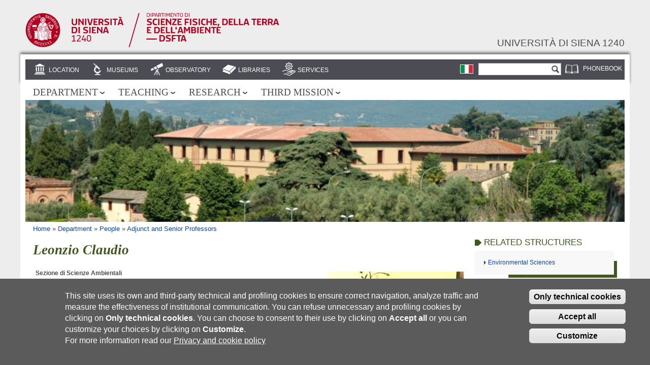

--- FILE ---
content_type: text/html; charset=utf-8
request_url: https://www.dsfta.unisi.it/en/department/people/docenti-contrattosenioresterni-eng/leonzio-claudio
body_size: 10306
content:
<!DOCTYPE html PUBLIC "-//W3C//DTD HTML+RDFa 1.1//EN">
<html lang="en" dir="ltr" version="HTML+RDFa 1.1"
  xmlns:content="http://purl.org/rss/1.0/modules/content/"
  xmlns:dc="http://purl.org/dc/terms/"
  xmlns:foaf="http://xmlns.com/foaf/0.1/"
  xmlns:og="http://ogp.me/ns#"
  xmlns:rdfs="http://www.w3.org/2000/01/rdf-schema#"
  xmlns:sioc="http://rdfs.org/sioc/ns#"
  xmlns:sioct="http://rdfs.org/sioc/types#"
  xmlns:skos="http://www.w3.org/2004/02/skos/core#"
  xmlns:xsd="http://www.w3.org/2001/XMLSchema#">
<head profile="http://www.w3.org/1999/xhtml/vocab">
  <meta http-equiv="Content-Type" content="text/html; charset=utf-8" />
<meta name="Generator" content="Drupal 7 (http://drupal.org)" />
<link rel="canonical" href="/en/department/people/docenti-contrattosenioresterni-eng/leonzio-claudio" />
<link rel="shortlink" href="/en/node/688" />
<link rel="shortcut icon" href="https://www.dsfta.unisi.it/unisi.ico" type="image/vnd.microsoft.icon" />
<script type="text/javascript">window.YETT_BLACKLIST = [/facebook/];</script><script type="text/javascript" src="/sites/all/modules/contrib/euccx/js/yett.min.js"></script><meta name="viewport" content="width=device-width, initial-scale=1, maximum-scale=2, minimum-scale=1, user-scalable=yes" />
  <title>Leonzio Claudio | Department of physical sciences, earth and  Environment</title>  
  <style type="text/css" media="all">
@import url("https://www.dsfta.unisi.it/modules/system/system.base.css?swi6vg");
@import url("https://www.dsfta.unisi.it/modules/system/system.messages.css?swi6vg");
</style>
<style type="text/css" media="screen">
@import url("https://www.dsfta.unisi.it/sites/all/libraries/shadowbox/shadowbox.css?swi6vg");
</style>
<style type="text/css" media="print">
<!--/*--><![CDATA[/*><!--*/
#sb-container{position:relative;}#sb-overlay{display:none;}#sb-wrapper{position:relative;top:0;left:0;}#sb-loading{display:none;}

/*]]>*/-->
</style>
<style type="text/css" media="all">
@import url("https://www.dsfta.unisi.it/sites/all/modules/contrib/date/date_api/date.css?swi6vg");
@import url("https://www.dsfta.unisi.it/sites/all/modules/contrib/date/date_popup/themes/datepicker.1.7.css?swi6vg");
@import url("https://www.dsfta.unisi.it/sites/all/modules/contrib/date/date_repeat_field/date_repeat_field.css?swi6vg");
@import url("https://www.dsfta.unisi.it/sites/all/modules/contrib/om_maximenu/css/om_maximenu.css?swi6vg");
@import url("https://www.dsfta.unisi.it/modules/search/search.css?swi6vg");
@import url("https://www.dsfta.unisi.it/sites/all/modules/custom/social_feds/social_feds.css?swi6vg");
@import url("https://www.dsfta.unisi.it/modules/user/user.css?swi6vg");
@import url("https://www.dsfta.unisi.it/sites/all/modules/contrib/extlink/extlink.css?swi6vg");
</style>
<style type="text/css" media="all">
@import url("https://www.dsfta.unisi.it/sites/all/modules/contrib/ctools/css/ctools.css?swi6vg");
@import url("https://www.dsfta.unisi.it/sites/all/modules/contrib/files_undo_remove/files_undo_remove.css?swi6vg");
@import url("https://www.dsfta.unisi.it/sites/all/modules/contrib/jquerymenu/jquerymenu.css?swi6vg");
@import url("https://www.dsfta.unisi.it/modules/locale/locale.css?swi6vg");
@import url("https://www.dsfta.unisi.it/sites/all/modules/contrib/eu_cookie_compliance/css/eu_cookie_compliance.css?swi6vg");
@import url("https://www.dsfta.unisi.it/sites/all/modules/contrib/field_collection/field_collection.theme.css?swi6vg");
@import url("https://www.dsfta.unisi.it/sites/st01/files/ctools/css/6d4739e8885660c8ba410d6c938d0f38.css?swi6vg");
</style>
<style type="text/css" media="all">
@import url("https://www.dsfta.unisi.it/sites/st01/files/color/unisi_struttura-cc89c37c/color.css?swi6vg");
@import url("https://www.dsfta.unisi.it/sites/all/themes/unisi_struttura/css/eu_cookie.css?swi6vg");
</style>
<style type="text/css" media="all">
@import url("https://www.dsfta.unisi.it/sites/all/themes/omega/alpha/css/alpha-reset.css?swi6vg");
@import url("https://www.dsfta.unisi.it/sites/all/themes/omega/alpha/css/alpha-mobile.css?swi6vg");
@import url("https://www.dsfta.unisi.it/sites/all/themes/omega/alpha/css/alpha-alpha.css?swi6vg");
@import url("https://www.dsfta.unisi.it/sites/all/themes/omega/omega/css/formalize.css?swi6vg");
@import url("https://www.dsfta.unisi.it/sites/all/themes/omega/omega/css/omega-branding.css?swi6vg");
@import url("https://www.dsfta.unisi.it/sites/all/themes/omega/omega/css/omega-menu.css?swi6vg");
@import url("https://www.dsfta.unisi.it/sites/all/themes/omega/omega/css/omega-forms.css?swi6vg");
@import url("https://www.dsfta.unisi.it/sites/all/themes/omega/omega/css/omega-visuals.css?swi6vg");
@import url("https://www.dsfta.unisi.it/sites/all/themes/unisi_struttura/css/text-unisi.css?swi6vg");
@import url("https://www.dsfta.unisi.it/sites/all/themes/unisi_struttura/css/global.css?swi6vg");
</style>
<style type="text/css" media="all">
<!--/*--><![CDATA[/*><!--*/
#region-preface-first .region-inner{background-image:url('https://www.dsfta.unisi.it/sites/st01/files/styles/pagina/public/background/dsfta_dipartimento1_1180x240.jpg?itok=B8aV2Tua');background-size:cover;}

/*]]>*/-->
</style>

<!--[if (lt IE 9)&(!IEMobile)]>
<style type="text/css" media="all">
@import url("https://www.dsfta.unisi.it/sites/all/themes/unisi_struttura/css/unisi-struttura-alpha-default.css?swi6vg");
@import url("https://www.dsfta.unisi.it/sites/all/themes/unisi_struttura/css/unisi-struttura-alpha-default-normal.css?swi6vg");
@import url("https://www.dsfta.unisi.it/sites/all/themes/omega/alpha/css/grid/alpha_default/normal/alpha-default-normal-12.css?swi6vg");
</style>
<![endif]-->

<!--[if gte IE 9]><!-->
<style type="text/css" media="all and (min-width: 740px) and (min-device-width: 740px), (max-device-width: 800px) and (min-width: 740px) and (orientation:landscape)">
@import url("https://www.dsfta.unisi.it/sites/all/themes/unisi_struttura/css/unisi-struttura-alpha-default.css?swi6vg");
@import url("https://www.dsfta.unisi.it/sites/all/themes/unisi_struttura/css/unisi-struttura-alpha-default-narrow.css?swi6vg");
@import url("https://www.dsfta.unisi.it/sites/all/themes/omega/alpha/css/grid/alpha_default/narrow/alpha-default-narrow-12.css?swi6vg");
</style>
<!--<![endif]-->

<!--[if gte IE 9]><!-->
<style type="text/css" media="all and (min-width: 980px) and (min-device-width: 980px), all and (max-device-width: 1024px) and (min-width: 1024px) and (orientation:landscape)">
@import url("https://www.dsfta.unisi.it/sites/all/themes/unisi_struttura/css/unisi-struttura-alpha-default.css?swi6vg");
@import url("https://www.dsfta.unisi.it/sites/all/themes/unisi_struttura/css/unisi-struttura-alpha-default-normal.css?swi6vg");
@import url("https://www.dsfta.unisi.it/sites/all/themes/omega/alpha/css/grid/alpha_default/normal/alpha-default-normal-12.css?swi6vg");
</style>
<!--<![endif]-->

<!--[if gte IE 9]><!-->
<style type="text/css" media="all and (min-width: 1220px)">
@import url("https://www.dsfta.unisi.it/sites/all/themes/unisi_struttura/css/unisi-struttura-alpha-default.css?swi6vg");
@import url("https://www.dsfta.unisi.it/sites/all/themes/unisi_struttura/css/unisi-struttura-alpha-default-wide.css?swi6vg");
@import url("https://www.dsfta.unisi.it/sites/all/themes/omega/alpha/css/grid/alpha_default/wide/alpha-default-wide-12.css?swi6vg");
</style>
<!--<![endif]-->
  <script type="text/javascript" src="https://www.dsfta.unisi.it/sites/all/libraries/respondjs/respond.min.js?swi6vg"></script>
<script type="text/javascript" src="https://www.dsfta.unisi.it/sites/all/modules/contrib/jquery_update/replace/jquery/1.10/jquery.min.js?v=1.10.2"></script>
<script type="text/javascript" src="https://www.dsfta.unisi.it/misc/jquery-extend-3.4.0.js?v=1.10.2"></script>
<script type="text/javascript" src="https://www.dsfta.unisi.it/misc/jquery-html-prefilter-3.5.0-backport.js?v=1.10.2"></script>
<script type="text/javascript" src="https://www.dsfta.unisi.it/misc/jquery.once.js?v=1.2"></script>
<script type="text/javascript" src="https://www.dsfta.unisi.it/misc/drupal.js?swi6vg"></script>
<script type="text/javascript" src="https://www.dsfta.unisi.it/sites/all/libraries/shadowbox/shadowbox.js?v=3.0.3"></script>
<script type="text/javascript" src="https://www.dsfta.unisi.it/sites/all/modules/contrib/shadowbox/shadowbox_auto.js?v=3.0.3"></script>
<script type="text/javascript" src="https://www.dsfta.unisi.it/sites/all/modules/contrib/jquery_update/replace/ui/external/jquery.cookie.js?v=67fb34f6a866c40d0570"></script>
<script type="text/javascript" src="https://www.dsfta.unisi.it/sites/all/modules/contrib/jquery_update/replace/misc/jquery.form.min.js?v=2.69"></script>
<script type="text/javascript" src="https://www.dsfta.unisi.it/misc/ajax.js?v=7.81"></script>
<script type="text/javascript" src="https://www.dsfta.unisi.it/sites/all/modules/contrib/jquery_update/js/jquery_update.js?v=0.0.1"></script>
<script type="text/javascript" src="https://www.dsfta.unisi.it/sites/all/modules/contrib/om_maximenu/js/om_maximenu.js?swi6vg"></script>
<script type="text/javascript" src="https://www.dsfta.unisi.it/sites/all/modules/contrib/extlink/extlink.js?swi6vg"></script>
<script type="text/javascript" src="https://www.dsfta.unisi.it/sites/all/modules/contrib/files_undo_remove/files_undo_remove.js?swi6vg"></script>
<script type="text/javascript" src="https://www.dsfta.unisi.it/sites/all/modules/contrib/jquerymenu/jquerymenu.js?swi6vg"></script>
<script type="text/javascript" src="https://www.dsfta.unisi.it/sites/all/libraries/modernizr/modernizr.js?swi6vg"></script>
<script type="text/javascript" src="https://www.dsfta.unisi.it/sites/all/modules/contrib/views/js/base.js?swi6vg"></script>
<script type="text/javascript" src="https://www.dsfta.unisi.it/misc/progress.js?v=7.81"></script>
<script type="text/javascript" src="https://www.dsfta.unisi.it/sites/all/modules/contrib/views/js/ajax_view.js?swi6vg"></script>
<script type="text/javascript" src="https://www.dsfta.unisi.it/sites/all/themes/unisi_struttura/../../../../misc/form.js?swi6vg"></script>
<script type="text/javascript" src="https://www.dsfta.unisi.it/sites/all/themes/unisi_struttura/../../../../misc/collapse.js?swi6vg"></script>
<script type="text/javascript" src="https://www.dsfta.unisi.it/sites/all/themes/omega/omega/js/jquery.formalize.js?swi6vg"></script>
<script type="text/javascript" src="https://www.dsfta.unisi.it/sites/all/themes/omega/omega/js/omega-mediaqueries.js?swi6vg"></script>
<script type="text/javascript" src="https://www.dsfta.unisi.it/sites/all/themes/omega/omega/js/omega-equalheights.js?swi6vg"></script>
<script type="text/javascript">
<!--//--><![CDATA[//><!--

          Shadowbox.path = "/sites/all/libraries/shadowbox/";
        
//--><!]]>
</script>
<script type="text/javascript">
<!--//--><![CDATA[//><!--
jQuery.extend(Drupal.settings, {"basePath":"\/","pathPrefix":"en\/","ajaxPageState":{"theme":"unisi_struttura","theme_token":"agO6Nc59cPPU72g5WABpRmFv_Mg2H07YtLfyJl-lhqA","jquery_version":"1.10","js":{"0":1,"sites\/all\/modules\/contrib\/eu_cookie_compliance\/js\/eu_cookie_compliance.js":1,"sites\/all\/modules\/contrib\/euccx\/js\/euccx.js":1,"sites\/all\/libraries\/respondjs\/respond.min.js":1,"sites\/all\/modules\/contrib\/jquery_update\/replace\/jquery\/1.10\/jquery.min.js":1,"misc\/jquery-extend-3.4.0.js":1,"misc\/jquery-html-prefilter-3.5.0-backport.js":1,"misc\/jquery.once.js":1,"misc\/drupal.js":1,"sites\/all\/libraries\/shadowbox\/shadowbox.js":1,"sites\/all\/modules\/contrib\/shadowbox\/shadowbox_auto.js":1,"sites\/all\/modules\/contrib\/jquery_update\/replace\/ui\/external\/jquery.cookie.js":1,"sites\/all\/modules\/contrib\/jquery_update\/replace\/misc\/jquery.form.min.js":1,"misc\/ajax.js":1,"sites\/all\/modules\/contrib\/jquery_update\/js\/jquery_update.js":1,"sites\/all\/modules\/contrib\/om_maximenu\/js\/om_maximenu.js":1,"sites\/all\/modules\/contrib\/extlink\/extlink.js":1,"sites\/all\/modules\/contrib\/files_undo_remove\/files_undo_remove.js":1,"sites\/all\/modules\/contrib\/jquerymenu\/jquerymenu.js":1,"sites\/all\/libraries\/modernizr\/modernizr.js":1,"sites\/all\/modules\/contrib\/views\/js\/base.js":1,"misc\/progress.js":1,"sites\/all\/modules\/contrib\/views\/js\/ajax_view.js":1,"sites\/all\/themes\/unisi_struttura\/..\/..\/..\/..\/misc\/form.js":1,"sites\/all\/themes\/unisi_struttura\/..\/..\/..\/..\/misc\/collapse.js":1,"sites\/all\/themes\/omega\/omega\/js\/jquery.formalize.js":1,"sites\/all\/themes\/omega\/omega\/js\/omega-mediaqueries.js":1,"sites\/all\/themes\/omega\/omega\/js\/omega-equalheights.js":1,"1":1},"css":{"modules\/system\/system.base.css":1,"modules\/system\/system.messages.css":1,"sites\/all\/libraries\/shadowbox\/shadowbox.css":1,"0":1,"sites\/all\/modules\/contrib\/date\/date_api\/date.css":1,"sites\/all\/modules\/contrib\/date\/date_popup\/themes\/datepicker.1.7.css":1,"sites\/all\/modules\/contrib\/date\/date_repeat_field\/date_repeat_field.css":1,"sites\/all\/modules\/contrib\/om_maximenu\/css\/om_maximenu.css":1,"modules\/search\/search.css":1,"sites\/all\/modules\/custom\/social_feds\/social_feds.css":1,"modules\/user\/user.css":1,"sites\/all\/modules\/contrib\/extlink\/extlink.css":1,"sites\/all\/modules\/contrib\/ctools\/css\/ctools.css":1,"sites\/all\/modules\/contrib\/files_undo_remove\/files_undo_remove.css":1,"sites\/all\/modules\/contrib\/jquerymenu\/jquerymenu.css":1,"modules\/locale\/locale.css":1,"sites\/all\/modules\/contrib\/eu_cookie_compliance\/css\/eu_cookie_compliance.css":1,"sites\/all\/modules\/contrib\/field_collection\/field_collection.theme.css":1,"public:\/\/ctools\/css\/6d4739e8885660c8ba410d6c938d0f38.css":1,"sites\/all\/themes\/unisi_struttura\/css\/color.css":1,"sites\/all\/themes\/unisi_struttura\/css\/eu_cookie.css":1,"sites\/all\/themes\/omega\/alpha\/css\/alpha-reset.css":1,"sites\/all\/themes\/omega\/alpha\/css\/alpha-mobile.css":1,"sites\/all\/themes\/omega\/alpha\/css\/alpha-alpha.css":1,"sites\/all\/themes\/omega\/omega\/css\/formalize.css":1,"sites\/all\/themes\/omega\/omega\/css\/omega-branding.css":1,"sites\/all\/themes\/omega\/omega\/css\/omega-menu.css":1,"sites\/all\/themes\/omega\/omega\/css\/omega-forms.css":1,"sites\/all\/themes\/omega\/omega\/css\/omega-visuals.css":1,"sites\/all\/themes\/unisi_struttura\/css\/text-unisi.css":1,"sites\/all\/themes\/unisi_struttura\/css\/global.css":1,"1":1,"ie::normal::sites\/all\/themes\/unisi_struttura\/css\/unisi-struttura-alpha-default.css":1,"ie::normal::sites\/all\/themes\/unisi_struttura\/css\/unisi-struttura-alpha-default-normal.css":1,"ie::normal::sites\/all\/themes\/omega\/alpha\/css\/grid\/alpha_default\/normal\/alpha-default-normal-12.css":1,"narrow::sites\/all\/themes\/unisi_struttura\/css\/unisi-struttura-alpha-default.css":1,"narrow::sites\/all\/themes\/unisi_struttura\/css\/unisi-struttura-alpha-default-narrow.css":1,"sites\/all\/themes\/omega\/alpha\/css\/grid\/alpha_default\/narrow\/alpha-default-narrow-12.css":1,"normal::sites\/all\/themes\/unisi_struttura\/css\/unisi-struttura-alpha-default.css":1,"normal::sites\/all\/themes\/unisi_struttura\/css\/unisi-struttura-alpha-default-normal.css":1,"sites\/all\/themes\/omega\/alpha\/css\/grid\/alpha_default\/normal\/alpha-default-normal-12.css":1,"wide::sites\/all\/themes\/unisi_struttura\/css\/unisi-struttura-alpha-default.css":1,"wide::sites\/all\/themes\/unisi_struttura\/css\/unisi-struttura-alpha-default-wide.css":1,"sites\/all\/themes\/omega\/alpha\/css\/grid\/alpha_default\/wide\/alpha-default-wide-12.css":1}},"jquerymenu":{"hover":0,"animate":1,"edit_link":0,"click_to_expand":1},"modernizrPath":false,"modernizrServerside":false,"shadowbox":{"animate":true,"animateFade":true,"animSequence":"wh","auto_enable_all_images":0,"auto_gallery":0,"autoplayMovies":true,"continuous":false,"counterLimit":10,"counterType":"default","displayCounter":true,"displayNav":true,"enableKeys":true,"fadeDuration":0.35,"handleOversize":"resize","handleUnsupported":"link","initialHeight":160,"initialWidth":320,"language":"en","modal":false,"overlayColor":"#000","overlayOpacity":0.8,"resizeDuration":0.55,"showMovieControls":true,"slideshowDelay":0,"viewportPadding":20,"useSizzle":false},"views":{"ajax_path":"\/en\/views\/ajax","ajaxViews":{"views_dom_id:f788d861b37c04315b9a40a96ebd1422":{"view_name":"avvisi","view_display_id":"block_3","view_args":"688","view_path":"node\/688","view_base_path":null,"view_dom_id":"f788d861b37c04315b9a40a96ebd1422","pager_element":0}}},"urlIsAjaxTrusted":{"\/en\/views\/ajax":true,"\/en\/department\/people\/docenti-contrattosenioresterni-eng\/leonzio-claudio":true},"eu_cookie_compliance":{"cookie_policy_version":"1.0.0","popup_enabled":1,"popup_agreed_enabled":0,"popup_hide_agreed":0,"popup_clicking_confirmation":0,"popup_scrolling_confirmation":0,"popup_html_info":"\u003Cdiv\u003E  \n  \u003Cdiv class =\u0022popup-content info\u0022\u003E\n    \u003Cdiv id=\u0022popup-text\u0022\u003E\n      \u003Cdiv class=\u0022bannercookie\u0022\u003E\n\u003Cdiv aria-label=\u0022informativa breve dei cookie\u0022 role=\u0022region\u0022\u003E\n\u003Cp\u003EThis site uses its own and third-party technical and profiling cookies to ensure correct navigation, analyze traffic and measure the effectiveness of institutional communication.\u003C\/p\u003E\n\u003Cp\u003EYou can refuse unnecessary and profiling cookies\u00a0by clicking on \u003Cstrong\u003E Only technical cookies\u003C\/strong\u003E.\u003C\/p\u003E\n\u003Cp\u003EYou can choose to consent to their use by clicking on \u003Cstrong\u003EAccept all\u003C\/strong\u003E or you can customize your choices by clicking on \u003Cstrong\u003ECustomize\u003C\/strong\u003E.\u003C\/p\u003E\n\u003C\/div\u003E\n\u003Cdiv aria-label=\u0022privacy e cookie policy\u0022 role=\u0022region\u0022\u003E\n\u003Cp\u003EFor more information read our \u003Ca href=\u0022https:\/\/www.unisi.it\/ateneo\/adempimenti\/privacy\u0022 target=\u0022_blank\u0022\u003E Privacy and cookie policy \u003C\/a\u003E\u003C\/p\u003E\n\u003C\/div\u003E\n\u003C\/div\u003E\n\u003Cp\u003E\u00a0\u003C\/p\u003E\n    \u003C\/div\u003E\n    \u003Cdiv id=\u0022popup-buttons\u0022\u003E        \n        \n      \u003Cbutton type=\u0022button\u0022 class=\u0022decline-button eu-cookie-compliance-default-button\u0022 \u003EOnly technical cookies\u003C\/button\u003E                \n      \u003Cbutton type=\u0022button\u0022 class=\u0022agree-button eu-cookie-compliance-default-button\u0022\u003EAccept all\u003C\/button\u003E\n              \u003Cbutton type=\u0022button\u0022 class=\u0022find-more-button eu-cookie-compliance-more-button euccx-disable-all disagree-button eu-cookie-compliance-default-button\u0022\u003ECustomize\u003C\/button\u003E\n          \u003C\/div\u003E\n  \u003C\/div\u003E\n\u003C\/div\u003E","use_mobile_message":false,"mobile_popup_html_info":"  \n\u003Cdiv\u003E  \n  \u003Cdiv class =\u0022popup-content info\u0022\u003E\n    \u003Cdiv id=\u0022popup-text\u0022\u003E\n          \u003C\/div\u003E\n    \u003Cdiv id=\u0022popup-buttons\u0022\u003E        \n        \n      \u003Cbutton type=\u0022button\u0022 class=\u0022decline-button eu-cookie-compliance-default-button\u0022 \u003EOnly technical cookies\u003C\/button\u003E                \n      \u003Cbutton type=\u0022button\u0022 class=\u0022agree-button eu-cookie-compliance-default-button\u0022\u003EAccept all\u003C\/button\u003E\n              \u003Cbutton type=\u0022button\u0022 class=\u0022find-more-button eu-cookie-compliance-more-button euccx-disable-all disagree-button eu-cookie-compliance-default-button\u0022\u003ECustomize\u003C\/button\u003E\n          \u003C\/div\u003E\n  \u003C\/div\u003E\n\u003C\/div\u003E\n","mobile_breakpoint":"768","popup_html_agreed":"\u003Cdiv\u003E\n  \u003Cdiv class=\u0022popup-content agreed\u0022\u003E\n    \u003Cdiv id=\u0022popup-text\u0022\u003E\n      \u003Cp\u003EThank you for accepting cookies\n\u003C\/p\u003E\u003Cp\u003EYou can now hide this message or find out more about cookies.\u003C\/p\u003E\n    \u003C\/div\u003E\n    \u003Cdiv id=\u0022popup-buttons\u0022\u003E\n      \u003Cbutton type=\u0022button\u0022 class=\u0022hide-popup-button eu-cookie-compliance-hide-button\u0022\u003ENascondi\u003C\/button\u003E\n              \u003Cbutton type=\u0022button\u0022 class=\u0022find-more-button eu-cookie-compliance-more-button-thank-you\u0022 \u003EInfo\u003C\/button\u003E\n          \u003C\/div\u003E\n  \u003C\/div\u003E\n\u003C\/div\u003E","popup_use_bare_css":false,"popup_height":"auto","popup_width":"100%","popup_delay":1000,"popup_link":"\/en\/cookiesettings","popup_link_new_window":1,"popup_position":null,"fixed_top_position":1,"popup_language":"en","store_consent":false,"better_support_for_screen_readers":0,"reload_page":0,"domain":"","domain_all_sites":0,"popup_eu_only_js":0,"cookie_lifetime":"100","cookie_session":false,"disagree_do_not_show_popup":0,"method":"default","allowed_cookies":"","withdraw_markup":"\u003Cbutton type=\u0022button\u0022 class=\u0022eu-cookie-withdraw-tab\u0022\u003EPrivacy settings\u003C\/button\u003E\n\u003Cdiv class=\u0022eu-cookie-withdraw-banner\u0022\u003E\n  \u003Cdiv class=\u0022popup-content info\u0022\u003E\n    \u003Cdiv id=\u0022popup-text\u0022\u003E\n      \u003Cp\u003EWe use cookies on this site to enhance your user experience\n\u003C\/p\u003E\u003Cp\u003EYou have given your consent for us to set cookies.\u003C\/p\u003E\n    \u003C\/div\u003E\n    \u003Cdiv id=\u0022popup-buttons\u0022\u003E\n      \u003Cbutton type=\u0022button\u0022 class=\u0022eu-cookie-withdraw-button\u0022\u003EWithdraw consent\u003C\/button\u003E\n    \u003C\/div\u003E\n  \u003C\/div\u003E\n\u003C\/div\u003E\n","withdraw_enabled":false,"withdraw_button_on_info_popup":1,"cookie_categories":[],"cookie_categories_details":[],"enable_save_preferences_button":1,"cookie_name":"","cookie_value_disagreed":"0","cookie_value_agreed_show_thank_you":"1","cookie_value_agreed":"2","containing_element":"body","automatic_cookies_removal":1},"extlink":{"extTarget":"_blank","extClass":0,"extLabel":"(link is external)","extImgClass":0,"extIconPlacement":"append","extSubdomains":1,"extExclude":"","extInclude":"","extCssExclude":"","extCssExplicit":"","extAlert":0,"extAlertText":"This link will take you to an external web site. We are not responsible for their content.","mailtoClass":"mailto","mailtoLabel":"(link sends e-mail)"},"euccx":{"plugins":{"fbpixel":{"blacklist":["\/facebook\/"]}},"unticked":1,"dab":1},"ogContext":{"groupType":"node","gid":"373"},"omega":{"layouts":{"primary":"normal","order":["narrow","normal","wide"],"queries":{"narrow":"all and (min-width: 740px) and (min-device-width: 740px), (max-device-width: 800px) and (min-width: 740px) and (orientation:landscape)","normal":"all and (min-width: 980px) and (min-device-width: 980px), all and (max-device-width: 1024px) and (min-width: 1024px) and (orientation:landscape)","wide":"all and (min-width: 1220px)"}}}});
//--><!]]>
</script>
  <!--[if lt IE 9]><script src="http://html5shiv.googlecode.com/svn/trunk/html5.js"></script><![endif]-->
</head>
<body class="html not-front not-logged-in page-node page-node- page-node-688 node-type-pagina-area0 pagina-base og-context og-context-node og-context-node-373 i18n-en context-department page-default palette-verde">
  <div id="skip-link">
    <a href="#main-content" class="element-invisible element-focusable">Skip to main content</a>
  </div>
  <div class="region region-page-top" id="region-page-top">
  <div class="region-inner region-page-top-inner">
      </div>
</div>  <div class="page clearfix" id="page">
      <header id="section-header" class="section section-header">
  <div id="zone-branding-wrapper" class="zone-wrapper zone-branding-wrapper clearfix">  
  <div id="zone-branding" class="zone zone-branding clearfix container-12">
    <div class="grid-12 region region-branding" id="region-branding">
  <div class="region-inner region-branding-inner">
        <div class="branding-data clearfix">
            <div class="logo-img">


    <a class="active" title="Home page" href="/">
        <img id="logo" src="/sites/all/themes/unisi_struttura/loghi/logo_dsfta_testata.svg" alt="Logo del dipartimento" title="Logo del dipartimento">
    </a>

      </div>
                        <hgroup class="site-name-slogan">        
                                <h2 class="site-name"><a href="/en" title="Home">Department of physical sciences, earth and  Environment</a></h2>
                                <h6 class="site-slogan"><a href="https://www.unisi.it/" alt="Università di siena 1240" title="Università di siena 1240">Università di siena 1240</a></h6>
              </hgroup>
          </div>
          </div>
</div>
  </div>
</div><div id="zone-user-wrapper" class="zone-wrapper zone-user-wrapper clearfix">  
  <div id="zone-user" class="zone zone-user clearfix container-12">
    <div class="grid-12 region region-user-second" id="region-user-second">
  <div class="region-inner region-user-second-inner">
    <div class="block block-menu block-menu-utilita block-menu-menu-utilita odd block-without-title" id="block-menu-menu-utilita">
  <div class="block-inner clearfix">
                
    <div class="content clearfix">
      <ul class="menu"><li class="first last leaf"><a href="https://rubrica.unisi.it/it" title="">Phonebook</a></li>
</ul>    </div>
  </div>
</div><div class="block block-search block-form block-search-form even block-without-title" id="block-search-form">
  <div class="block-inner clearfix">
                
    <div class="content clearfix">
      <form action="/en/department/people/docenti-contrattosenioresterni-eng/leonzio-claudio" method="post" id="search-block-form" accept-charset="UTF-8"><div><div class="container-inline">
      <h2 class="element-invisible">Search form</h2>
    <div class="form-item form-type-textfield form-item-search-block-form">
  <label class="element-invisible" for="edit-search-block-form--2">Search </label>
 <input title="Enter the terms you wish to search for." type="text" id="edit-search-block-form--2" name="search_block_form" value="" size="15" maxlength="128" class="form-text" />
</div>
<div class="form-actions form-wrapper" id="edit-actions"><input type="submit" id="edit-submit" name="op" value="Search" class="form-submit" /></div><input type="hidden" name="form_build_id" value="form-KEJPBGuAQeLYgOkIqNccacvD8EqBdUhDrGXA8JelWiU" />
<input type="hidden" name="form_id" value="search_block_form" />
</div>
</div></form>    </div>
  </div>
</div><div class="block block-locale block-language block-locale-language odd block-without-title" id="block-locale-language">
  <div class="block-inner clearfix">
                
    <div class="content clearfix">
      <ul class="language-switcher-locale-url"><li class="it first"><a href="/it/dipartimento/personale/docenti-contrattosenioresterni/leonzio-claudio" class="language-link" xml:lang="it" title="Leonzio Claudio"><img class="language-icon" typeof="foaf:Image" src="https://www.dsfta.unisi.it/sites/all/modules/contrib/languageicons/flags/it.png" width="24" height="16" alt="Italiano" title="Italiano" /></a></li><li class="en last active"><a href="/en/department/people/docenti-contrattosenioresterni-eng/leonzio-claudio" class="language-link active" xml:lang="en" title="Leonzio Claudio"><img class="language-icon" typeof="foaf:Image" src="https://www.dsfta.unisi.it/sites/all/modules/contrib/languageicons/flags/en.png" width="24" height="16" alt="English" title="English" /></a></li></ul>    </div>
  </div>
</div><div class="block block-views block-home-tipi-strutture-block block-views-home-tipi-strutture-block even block-without-title" id="block-views-home-tipi-strutture-block">
  <div class="block-inner clearfix">
                
    <div class="content clearfix">
      <div class="view view-home-tipi-strutture view-id-home_tipi_strutture view-display-id-block view-dom-id-f95dd199381ea7f6dd07949002dbdc11">
        
  
  
      <div class="view-content">
      <div class="item-list">    <ul>          <li class="views-row views-row-1 views-row-odd views-row-first">  
  <span class="views-field views-field-field-icona">        <span class="field-content"><a href="/en/location"><img typeof="foaf:Image" src="https://www.dsfta.unisi.it/sites/st01/files/strutture/icone/sedi_0.png" width="28" height="28" alt="" /></a></span>  </span>  
  <span class="views-field views-field-name">        <span class="field-content"><a href="/en/location">Location</a></span>  </span></li>
          <li class="views-row views-row-2 views-row-even">  
  <span class="views-field views-field-field-icona">        <span class="field-content"><a href="/en/taxonomy/term/312"><img typeof="foaf:Image" src="https://www.dsfta.unisi.it/sites/st01/files/strutture/icone/laboratori_2.png" width="28" height="28" alt="Museums" /></a></span>  </span>  
  <span class="views-field views-field-name">        <span class="field-content"><a href="/en/taxonomy/term/312">Museums</a></span>  </span></li>
          <li class="views-row views-row-3 views-row-odd">  
  <span class="views-field views-field-field-icona">        <span class="field-content"><a href="/en/observatory"><img typeof="foaf:Image" src="https://www.dsfta.unisi.it/sites/st01/files/strutture/icone/telescopio_0.png" width="28" height="28" alt="Observatory" /></a></span>  </span>  
  <span class="views-field views-field-name">        <span class="field-content"><a href="/en/observatory">Observatory</a></span>  </span></li>
          <li class="views-row views-row-4 views-row-even">  
  <span class="views-field views-field-field-icona">        <span class="field-content"><a href="/en/libraries"><img typeof="foaf:Image" src="https://www.dsfta.unisi.it/sites/st01/files/strutture/icone/biblioteche_1.png" width="28" height="28" alt="" /></a></span>  </span>  
  <span class="views-field views-field-name">        <span class="field-content"><a href="/en/libraries">Libraries</a></span>  </span></li>
          <li class="views-row views-row-5 views-row-odd views-row-last">  
  <span class="views-field views-field-field-icona">        <span class="field-content"><a href="/en/services"><img typeof="foaf:Image" src="https://www.dsfta.unisi.it/sites/st01/files/strutture/icone/icona_servizi_0.png" width="28" height="28" alt="Services" /></a></span>  </span>  
  <span class="views-field views-field-name">        <span class="field-content"><a href="/en/services">Services</a></span>  </span></li>
      </ul></div>    </div>
  
  
  
  
  
  
</div>    </div>
  </div>
</div>  </div>
</div>  </div>
</div><div id="zone-menu-wrapper" class="zone-wrapper zone-menu-wrapper clearfix">  
  <div id="zone-menu" class="zone zone-menu clearfix container-12">
    <div class="grid-12 region region-menu" id="region-menu">
  <div class="region-inner region-menu-inner">
        <div class="block block-om-maximenu block-om-maximenu-4 block-om-maximenu-om-maximenu-4 odd block-without-title" id="block-om-maximenu-om-maximenu-4">
  <div class="block-inner clearfix">
                
    <div class="content clearfix">
       

  <div id="om-maximenu-aree---inglese" class="om-maximenu om-maximenu-bubble om-maximenu-block om-maximenu-row om-maximenu-block-down code-om-u1-1597738530">     
            

<div id="om-menu-aree---inglese-ul-wrapper" class="om-menu-ul-wrapper">
  <ul id="om-menu-aree---inglese" class="om-menu">
                  

   
  <li id="om-leaf-om-u1-1597738530-1" class="om-leaf first leaf-department">   
    <a  class="om-link  link-department" href="/en/department">Department</a>      <div class="om-maximenu-content om-maximenu-content-nofade closed">
    <div class="om-maximenu-top">
      <div class="om-maximenu-top-left"></div>
      <div class="om-maximenu-top-right"></div>
    </div><!-- /.om-maximenu-top --> 
    <div class="om-maximenu-middle">
      <div class="om-maximenu-middle-left">
        <div class="om-maximenu-middle-right">
           

<div class="block block-menu_block block-menu_block-id-8 first last">           
      <div class="content"><div class="menu-block-wrapper menu-block-8 menu-name-menu-menu-area-1 parent-mlid-6508 menu-level-1">
  <ul class="menu"><li class="first leaf menu-mlid-7981"><a href="/en/department/presentation">Presentation</a></li>
<li class="leaf has-children menu-mlid-7684"><a href="/en/department/sections">Sections</a></li>
<li class="leaf has-children active-trail menu-mlid-7686"><a href="/en/department/people" class="active-trail">People</a></li>
<li class="leaf has-children menu-mlid-7688"><a href="/en/department/administration">Administration</a></li>
<li class="leaf has-children menu-mlid-7689"><a href="/en/department/management">Management</a></li>
<li class="last leaf menu-mlid-8033"><a href="/en/department/job-opportunities">Job opportunities</a></li>
</ul></div>
</div>
  </div><!-- /.block -->





          <div class="om-clearfix"></div>
        </div><!-- /.om-maximenu-middle-right --> 
      </div><!-- /.om-maximenu-middle-left --> 
    </div><!-- /.om-maximenu-middle --> 
    <div class="om-maximenu-bottom">
      <div class="om-maximenu-bottom-left"></div>
      <div class="om-maximenu-bottom-right"></div>
    </div><!-- /.om-maximenu-bottom -->  
  </div><!-- /.om-maximenu-content -->  
 
      
  </li>
  
    
  

  
          
                  

   
  <li id="om-leaf-om-u1-1597738530-2" class="om-leaf leaf-teaching">   
    <a  class="om-link  link-teaching" href="/en/teaching">Teaching</a>      <div class="om-maximenu-content om-maximenu-content-nofade closed">
    <div class="om-maximenu-top">
      <div class="om-maximenu-top-left"></div>
      <div class="om-maximenu-top-right"></div>
    </div><!-- /.om-maximenu-top --> 
    <div class="om-maximenu-middle">
      <div class="om-maximenu-middle-left">
        <div class="om-maximenu-middle-right">
           

<div class="block block-menu_block block-menu_block-id-9 first last">           
      <div class="content"><div class="menu-block-wrapper menu-block-9 menu-name-menu-menu-area-2 parent-mlid-6519 menu-level-1">
  <ul class="menu"><li class="first leaf menu-mlid-9460"><a href="/en/teaching/orientation-and-tutoring">Orientation and tutoring</a></li>
<li class="leaf has-children menu-mlid-6725"><a href="/en/teaching/degree-courses">Degree Courses</a></li>
<li class="leaf menu-mlid-6794"><a href="/en/teaching/set-forms">Set of forms</a></li>
<li class="leaf has-children menu-mlid-6751"><a href="/en/teaching/postgraduate">Postgraduate</a></li>
<li class="leaf menu-mlid-6728"><a href="/en/teaching/study-abroad">Study abroad</a></li>
<li class="leaf menu-mlid-7843"><a href="/en/teaching/incoming-foreign-students">Incoming Foreign Students</a></li>
<li class="last leaf menu-mlid-7841"><a href="/en/teaching/students-office">Students Office</a></li>
</ul></div>
</div>
  </div><!-- /.block -->





          <div class="om-clearfix"></div>
        </div><!-- /.om-maximenu-middle-right --> 
      </div><!-- /.om-maximenu-middle-left --> 
    </div><!-- /.om-maximenu-middle --> 
    <div class="om-maximenu-bottom">
      <div class="om-maximenu-bottom-left"></div>
      <div class="om-maximenu-bottom-right"></div>
    </div><!-- /.om-maximenu-bottom -->  
  </div><!-- /.om-maximenu-content -->  
 
      
  </li>
  
    
  

  
          
                  

   
  <li id="om-leaf-om-u1-1597738530-3" class="om-leaf leaf-research">   
    <a  class="om-link  link-research" href="/en/research">Research</a>      <div class="om-maximenu-content om-maximenu-content-nofade closed">
    <div class="om-maximenu-top">
      <div class="om-maximenu-top-left"></div>
      <div class="om-maximenu-top-right"></div>
    </div><!-- /.om-maximenu-top --> 
    <div class="om-maximenu-middle">
      <div class="om-maximenu-middle-left">
        <div class="om-maximenu-middle-right">
           

<div class="block block-menu_block block-menu_block-id-10 first last">           
      <div class="content"><div class="menu-block-wrapper menu-block-10 menu-name-menu-menu-area-3 parent-mlid-6520 menu-level-1">
  <ul class="menu"><li class="first leaf menu-mlid-9409"><a href="/en/research/multisciplinary-research-activity-dsfta">Multisciplinary Research Activity of the DSFTA</a></li>
<li class="leaf menu-mlid-6730"><a href="/en/research/research-areas">Research Areas</a></li>
<li class="leaf has-children menu-mlid-9487"><a href="/en/research/research-projects">Research Projects</a></li>
<li class="last leaf has-children menu-mlid-9362"><a href="/en/research/research-facilities">Research facilities</a></li>
</ul></div>
</div>
  </div><!-- /.block -->





          <div class="om-clearfix"></div>
        </div><!-- /.om-maximenu-middle-right --> 
      </div><!-- /.om-maximenu-middle-left --> 
    </div><!-- /.om-maximenu-middle --> 
    <div class="om-maximenu-bottom">
      <div class="om-maximenu-bottom-left"></div>
      <div class="om-maximenu-bottom-right"></div>
    </div><!-- /.om-maximenu-bottom -->  
  </div><!-- /.om-maximenu-content -->  
 
      
  </li>
  
    
  

  
          
                  

   
  <li id="om-leaf-om-u1-1597738530-4" class="om-leaf last leaf-third-mission">   
    <a  class="om-link  link-third-mission" href="/en/third-mission">Third mission</a>      <div class="om-maximenu-content om-maximenu-content-nofade closed">
    <div class="om-maximenu-top">
      <div class="om-maximenu-top-left"></div>
      <div class="om-maximenu-top-right"></div>
    </div><!-- /.om-maximenu-top --> 
    <div class="om-maximenu-middle">
      <div class="om-maximenu-middle-left">
        <div class="om-maximenu-middle-right">
           

<div class="block block-menu_block block-menu_block-id-12 first last">           
      <div class="content"><div class="menu-block-wrapper menu-block-12 menu-name-menu-servizi parent-mlid-6755 menu-level-1">
  <ul class="menu"><li class="first leaf menu-mlid-7779"><a href="/en/third-mission/collaborations-public-and-private-institutions-and-spinoff">Collaborations with public and private Institutions and Spinoff</a></li>
<li class="leaf has-children menu-mlid-9364"><a href="/en/third-mission/public-engagement">Public Engagement</a></li>
<li class="last leaf menu-mlid-9428"><a href="/en/third-mission/technological-transfer">Technological Transfer</a></li>
</ul></div>
</div>
  </div><!-- /.block -->





          <div class="om-clearfix"></div>
        </div><!-- /.om-maximenu-middle-right --> 
      </div><!-- /.om-maximenu-middle-left --> 
    </div><!-- /.om-maximenu-middle --> 
    <div class="om-maximenu-bottom">
      <div class="om-maximenu-bottom-left"></div>
      <div class="om-maximenu-bottom-right"></div>
    </div><!-- /.om-maximenu-bottom -->  
  </div><!-- /.om-maximenu-content -->  
 
      
  </li>
  
    
  

  
          
      </ul><!-- /.om-menu -->    
</div><!-- /.om-menu-ul-wrapper -->   



      </div><!-- /#om-maximenu-[menu name] -->   


    </div>
  </div>
</div>  </div>
</div>
  </div>
</div></header>    
      <section id="section-content" class="section section-content">
  <div id="zone-preface-wrapper" class="zone-wrapper zone-preface-wrapper clearfix">  
  <div id="zone-preface" class="zone zone-preface clearfix container-12">
    <div class="grid-12 region region-preface-first" id="region-preface-first">
  <div class="region-inner region-preface-first-inner">
      </div>
</div>  </div>
</div><div id="zone-content-wrapper" class="zone-wrapper zone-content-wrapper clearfix">  
  <div id="zone-content" class="zone zone-content clearfix container-12">    
          <div id="breadcrumb" class="grid-12"><h2 class="element-invisible">You are here</h2><div class="breadcrumb"><a href="/en">Home</a> » <a href="/en/department" title="">Department</a> » <a href="/en/department/people">People</a> » <a href="/en/department/people/docenti-contrattosenioresterni-eng" title="">Adjunct and Senior Professors</a></div></div>
        
        <div class="grid-9 region region-content" id="region-content">
  <div class="region-inner region-content-inner">
    <a id="main-content"></a>
                <h1 class="title" id="page-title">Leonzio Claudio</h1>
                        <div class="block block-system block-main block-system-main odd block-without-title" id="block-system-main">
  <div class="block-inner clearfix">
                
    <div class="content clearfix">
      <article about="/en/department/people/docenti-contrattosenioresterni-eng/leonzio-claudio" typeof="sioc:Item foaf:Document" class="node node-pagina-area0 node-published node-not-promoted node-not-sticky author-marchini odd clearfix" id="node-pagina-area0-688">
        <span property="dc:title" content="Leonzio Claudio" class="rdf-meta element-hidden"></span>    
  
  <div class="content clearfix">
    <div class="field-collection-container clearfix"><div class="field field-name-field-paragrafo field-type-field-collection field-label-hidden"><div class="field-items"><div class="field-item even"><div class="field-collection-view clearfix view-mode-full"><div class="entity entity-field-collection-item field-collection-item-field-paragrafo  img_right clearfix" about="/en/field-collection/field-paragrafo/1014" typeof="" class="entity entity-field-collection-item field-collection-item-field-paragrafo">
  <div class="content">
    <div class="field field-name-field-foto-paragrafo field-type-image field-label-hidden"><div class="field-items"><div class="field-item even"><img typeof="foaf:Image" src="https://www.dsfta.unisi.it/sites/st01/files/styles/paragrafo/public/contenuto_generico/immagini/leonzio_foto_sm.jpg?itok=sunOoyxx" width="267" height="200" alt="Claudio Leonzio" title="Claudio Leonzio" /></div></div></div><div class="field field-name-field-testo-paragrafo field-type-text-long field-label-hidden"><div class="field-items"><div class="field-item even"><p><strong>Sezione di Scienze Ambientali</strong><br />Via P.A. Mattioli 4 - 53100 Siena<br />Tel. 0577 232832 (int. 2832)<br />Email: <a href="mailto:claudio.leonzio@unisi.it">claudio.leonzio@unisi.it</a></p>
</div></div></div>  </div>
</div>
</div></div><div class="field-item odd"><div class="field-collection-view clearfix view-mode-full"><div class="entity entity-field-collection-item field-collection-item-field-paragrafo icon  clearfix" about="/en/field-collection/field-paragrafo/1019" typeof="" class="entity entity-field-collection-item field-collection-item-field-paragrafo">
  <div class="content">
    <div class="field field-name-field-titolo-paragrafo field-type-text field-label-hidden"><div class="field-items"><div class="field-item even">Curriculum Vitae and Publications</div></div></div><div class="field field-name-field-allegati-file field-type-file field-label-hidden"><div class="field-items"><div class="field-item even"><span class="file"><img class="file-icon" alt="PDF icon" title="application/pdf" src="/modules/file/icons/application-pdf.png" /> <a href="https://www.dsfta.unisi.it/sites/st01/files/allegatiparagrafo/24-10-2013/leonzio_cv_eng.pdf" type="application/pdf; length=7161" title="leonzio_cv_eng.pdf">Curriculum Vitae</a></span></div><div class="field-item odd"><span class="file"><img class="file-icon" alt="PDF icon" title="application/pdf" src="/modules/file/icons/application-pdf.png" /> <a href="https://www.dsfta.unisi.it/sites/st01/files/allegatiparagrafo/24-10-2013/leonzio_pubbl_eng_0.pdf" type="application/pdf; length=294025" title="leonzio_pubbl_eng.pdf">Publications</a></span></div><div class="field-item even"><span class="file"><img class="file-icon" alt="PDF icon" title="application/pdf" src="/modules/file/icons/application-pdf.png" /> <a href="https://www.dsfta.unisi.it/sites/st01/files/allegatiparagrafo/24-10-2013/leonzio_pubbl_ita_0.pdf" type="application/pdf; length=228095" title="leonzio_pubbl_ita.pdf">Publications (in Italian)</a></span></div></div></div>  </div>
</div>
</div></div><div class="field-item even"><div class="field-collection-view clearfix view-mode-full"><div class="entity entity-field-collection-item field-collection-item-field-paragrafo icon  clearfix" about="/en/field-collection/field-paragrafo/1016" typeof="" class="entity entity-field-collection-item field-collection-item-field-paragrafo">
  <div class="content">
    <div class="field field-name-field-titolo-paragrafo field-type-text field-label-hidden"><div class="field-items"><div class="field-item even">Research</div></div></div><div class="field field-name-field-erel-area-paragrafo field-type-entityreference field-label-hidden"><div class="field-items"><div class="field-item even"><a href="/en/research/research-areas/research-activities-environmental-sciences">Research activities in Environmental Sciences</a></div></div></div>  </div>
</div>
</div></div><div class="field-item odd"><div class="field-collection-view clearfix view-mode-full field-collection-view-final"><div class="entity entity-field-collection-item field-collection-item-field-paragrafo icon  clearfix" about="/en/field-collection/field-paragrafo/1017" typeof="" class="entity entity-field-collection-item field-collection-item-field-paragrafo">
  <div class="content">
    <div class="field field-name-field-titolo-paragrafo field-type-text field-label-hidden"><div class="field-items"><div class="field-item even">Teaching</div></div></div><div class="field field-name-field-link-contatti field-type-link-field field-label-hidden"><div class="field-items"><div class="field-item even"><a href="https://www.unisi.it/ugov/person/7589">Teaching activities </a></div></div></div>  </div>
</div>
</div></div></div></div></div>  </div>
  
  <div class="clearfix">
          <nav class="links node-links clearfix"></nav>
    
      </div>
</article>    </div>
  </div>
</div>      </div>
</div><aside class="grid-3 region region-sidebar-first" id="region-sidebar-first">
  <div class="region-inner region-sidebar-first-inner">
    <section class="block block-cck-blocks block-field-erel-struttura block-cck-blocks-field-erel-struttura odd" id="block-cck-blocks-field-erel-struttura">
  <div class="block-inner clearfix">
              <h2 class="block-title">Related structures</h2>
            
    <div class="content clearfix">
      <div class="field field-name-field-erel-struttura field-type-entityreference field-label-hidden" ><ul ><li class="odd" ><a href="/en/sedi/environmental-sciences">Environmental Sciences</a></li></ul></div>    </div>
  </div>
</section><section class="block block-cck-blocks block-field-erel-area block-cck-blocks-field-erel-area even" id="block-cck-blocks-field-erel-area">
  <div class="block-inner clearfix">
              <h2 class="block-title">Related pages</h2>
            
    <div class="content clearfix">
      <div class="field field-name-field-erel-area field-type-entityreference field-label-hidden" ><ul ><li class="odd" ><a href="/en/department/sections/section-environmental-sciences">Section of Environmental Sciences</a></li></ul></div>    </div>
  </div>
</section>  </div>
</aside>  </div>
</div></section>    
  
      <footer id="section-footer" class="section section-footer">
  <div id="zone-footer-wrapper" class="zone-wrapper zone-footer-wrapper clearfix">  
  <div id="zone-footer" class="zone zone-footer clearfix equal-height-container container-12">
    <div class="grid-3 region region-footer-first-one equal-height-element" id="region-footer-first-one">
  <div class="region-inner region-footer-first-one-inner equal-height-container">
    <div class="block block-block block-5 block-block-5 odd block-without-title equal-height-element" id="block-block-5">
  <div class="block-inner clearfix">
                
    <div class="content clearfix">
      <h2>DEPARTMENT OF PHYSICAL SCIENCES, EARTH AND ENVIRONMENT</h2><p>Strada Laterina, 8<br />
53100 Siena - Italy</p>
<p>Tel. +39 0577 235494</p>
<p>Email: <a href="mailto:pec.dsfta@pec.unisipec.it" >pec.dsfta@pec.unisipec.it</a></p>    </div>
  </div>
</div>  </div>
</div><div class="grid-3 region region-footer-first-two equal-height-element" id="region-footer-first-two">
  <div class="region-inner region-footer-first-two-inner equal-height-container">
    <div class="block block-menu block-menu-footer block-menu-menu-footer odd block-without-title equal-height-element" id="block-menu-menu-footer">
  <div class="block-inner clearfix">
                
    <div class="content clearfix">
      <ul class="menu"><li class="first leaf"><a href="/en/contacts">Contacts</a></li>
<li class="last leaf"><a href="/en/site-map">Site map</a></li>
</ul>    </div>
  </div>
</div>  </div>
</div><div class="grid-3 region region-footer-first-three equal-height-element" id="region-footer-first-three">
  <div class="region-inner region-footer-first-three-inner equal-height-container">
    <div class="block block-menu block-menu-trasparenza block-menu-menu-trasparenza odd block-without-title equal-height-element" id="block-menu-menu-trasparenza">
  <div class="block-inner clearfix">
                
    <div class="content clearfix">
      <ul class="menu"><li class="first leaf"><a href="http://www.unisi.it/ateneo/adempimenti/trasparenza-valutazione-e-merito" title="">Trasparenza, valutazione e merito</a></li>
<li class="leaf"><a href="http://albo.unisi.it/" title="">Albo online</a></li>
<li class="leaf"><a href="http://www.unisi.it/urp" title="">Urp - Ufficio relazioni con il pubblico</a></li>
<li class="leaf"><a href="http://www.unisi.it/ateneo/adempimenti/accessibilit%C3%A0" title="">Accessibility</a></li>
<li class="leaf"><a href="/en/cookiesettings">Cookie settings</a></li>
<li class="last leaf"><a href="http://www.unisi.it/ateneo/adempimenti/privacy" title="">Privacy</a></li>
</ul>    </div>
  </div>
</div>  </div>
</div><div class="grid-3 region region-footer-first-four equal-height-element" id="region-footer-first-four">
  <div class="region-inner region-footer-first-four-inner equal-height-container">
    <section class="block block-views block-nodequeue-14-block-1 block-views-nodequeue-14-block-1 odd equal-height-element" id="block-views-nodequeue-14-block-1">
  <div class="block-inner clearfix">
              <h2 class="block-title">Follow UNISI</h2>
            
    <div class="content clearfix">
      <div class="view view-nodequeue-14 view-id-nodequeue_14 view-display-id-block_1 view-dom-id-d8e1be754c592b3d88175980a6e12c34">
        
  
  
      <div class="view-content">
      <div class="item-list">    <ul>          <li class="views-row views-row-1 views-row-odd views-row-first">  
  <div class="views-field views-field-field-immagine-banner">        <div class="field-content"><a href="http://www.facebook.com/unisiena" title="Facebook" class="social"><img typeof="foaf:Image" src="https://www.dsfta.unisi.it/sites/st01/files/banner/1363966888_social_facebook_box_blue_0.png" width="32" height="32" alt="Facebook" /></a></div>  </div></li>
          <li class="views-row views-row-2 views-row-even">  
  <div class="views-field views-field-field-immagine-banner">        <div class="field-content"><a href="https://x.com/unisiena" title="X" class="social"><img typeof="foaf:Image" src="https://www.dsfta.unisi.it/sites/st01/files/banner/x_icon.svg_.png" width="32" height="32" alt="" /></a></div>  </div></li>
          <li class="views-row views-row-3 views-row-odd">  
  <div class="views-field views-field-field-immagine-banner">        <div class="field-content"><a href="http://www.youtube.com/user/unisiena/featured" title="Youtube" class="social"><img typeof="foaf:Image" src="https://www.dsfta.unisi.it/sites/st01/files/banner/1363967671_youtube_32.png" width="32" height="32" alt="Youtube" /></a></div>  </div></li>
          <li class="views-row views-row-4 views-row-even views-row-last">  
  <div class="views-field views-field-field-immagine-banner">        <div class="field-content"><a href="http://www.flickr.com/photos/unisiena/sets/" title="Flickr" class="social"><img typeof="foaf:Image" src="https://www.dsfta.unisi.it/sites/st01/files/banner/1363966930_social_flickr_box.png" width="32" height="32" alt="Flickr" /></a></div>  </div></li>
      </ul></div>    </div>
  
  
  
  
  
  
</div>    </div>
  </div>
</section><section class="block block-views block-nodequeue-14-block-2 block-views-nodequeue-14-block-2 even equal-height-element" id="block-views-nodequeue-14-block-2">
  <div class="block-inner clearfix">
              <h2 class="block-title">Segui DSFTA</h2>
            
    <div class="content clearfix">
      <div class="view view-nodequeue-14 view-id-nodequeue_14 view-display-id-block_2 view-dom-id-3dc6e7a9fdc6b42d634a253649ce3560">
        
  
  
      <div class="view-content">
      <div class="item-list">    <ul>          <li class="views-row views-row-1 views-row-odd views-row-first">  
  <div class="views-field views-field-field-immagine-banner">        <div class="field-content"><a href="https://www.facebook.com/dsfta.siena" title="Facebook dipartimento" class="social"><img typeof="foaf:Image" src="https://www.dsfta.unisi.it/sites/st01/files/banner/1363966888_social_facebook_box_blue_0_0.png" width="32" height="32" alt="Facebook dsfta" /></a></div>  </div></li>
          <li class="views-row views-row-2 views-row-even views-row-last">  
  <div class="views-field views-field-field-immagine-banner">        <div class="field-content"><a href="https://www.instagram.com/dsfta_unisi/" title="Segui DSFTA" class="social"><img typeof="foaf:Image" src="https://www.dsfta.unisi.it/sites/st01/files/banner/instagram_icon_1.png" width="32" height="32" alt="Instagram Segui DSFTA" /></a></div>  </div></li>
      </ul></div>    </div>
  
  
  
  
  
  
</div>    </div>
  </div>
</section>  </div>
</div><div class="grid-12 region region-footer-second equal-height-element" id="region-footer-second">
  <div class="region-inner region-footer-second-inner">
    <div class="block block-block block-4 block-block-4 odd block-without-title" id="block-block-4">
  <div class="block-inner clearfix">
                
    <div class="content clearfix">


<img id="logo" src="/sites/all/themes/unisi_struttura/loghi/logo_dsfta_footer.svg" alt="Logo del dipartimento" title="Logo del dipartimento">

<p><strong>Università degli Studi di Siena</strong> - Rettorato, via Banchi di Sotto 55, 53100 Siena ITALIA<br />P.IVA 00273530527 | C.F. 80002070524 | <a href="https://www.unisi.it/node/3513" target="_blank">Coordinate bancarie</a> | <a href="https://www.unisi.it/node/1356">Caselle Pec: Posta Elettronica Certificata</a> | <a href="https://www.unisi.it/node/6610">Fatturazione Elettronica</a><br />Contatti: <a href="mailto:urp@unisi.it">urp@unisi.it</a> - URP - Ufficio Relazioni con il Pubblico Tel. 0577 235555 (dal lunedì al venerdì dalle 9.30 alle 10.30)</p>

    </div>
  </div>
</div>
  </div>
</div>  </div>
</div></footer>  </div>  <script type="text/javascript">
<!--//--><![CDATA[//><!--
window.eu_cookie_compliance_cookie_name = "";
//--><!]]>
</script>
<script type="text/javascript" defer="defer" src="https://www.dsfta.unisi.it/sites/all/modules/contrib/eu_cookie_compliance/js/eu_cookie_compliance.js?swi6vg"></script>
<script type="text/javascript" src="https://www.dsfta.unisi.it/sites/all/modules/contrib/euccx/js/euccx.js?swi6vg"></script>
</body>
</html>

--- FILE ---
content_type: text/css
request_url: https://www.dsfta.unisi.it/sites/st01/files/color/unisi_struttura-cc89c37c/color.css?swi6vg
body_size: 399
content:
h1#page-title {
    color: #415820;
}


.om-maximenu .om-maximenu-content {
  border-top: 5px solid #415820;
}


.om-maximenu.om-maximenu-block.om-maximenu-row ul.om-menu li.om-leaf li a {
    color: #415820;
}

#block-views-nodequeue-13-block ul li.views-row {
  background: #415820;
}

#region-sidebar-first h2.block-title {
   color: #415820;
}


.scheda-struttura .field-name-field-contatti .label-above {
    color: #415820;
}

.scheda-struttura .field-name-field-contatti-ridotto .field-name-field-nome {
    background: none repeat scroll 0 0 #415820;
}

#page .field-name-field-paragrafo .icon .field-name-field-titolo-paragrafo, #page .field-name-field-paragrafo .graphic .field-name-field-titolo-paragrafo {
    background: none repeat scroll 0 0 #415820;
}

#region-content .views-label-field-allegati, #region-content .field-name-field-allegati .field-label, #region-content .field-name-field-file-bando .field-label, #region-content .field-name-field-file-graduatoria .field-label {
    border-bottom: 3px solid #415820;
}

.field-name-field-media {
 background: #415820;
}

.context-mappa .block-menu-block ul.menu ul.menu {
     border-top: 6px solid #415820;
}



--- FILE ---
content_type: text/css
request_url: https://www.dsfta.unisi.it/sites/all/themes/unisi_struttura/css/unisi-struttura-alpha-default.css?swi6vg
body_size: 1485
content:
/* This file will hold styles for all layouts using the alpha grid (i.e. not the mobile layout). */

/** HEADER **/

.site-name-slogan {
    width: auto;
    float: right;
}

h1.site-name, h2.site-name {
    visibility; hidden;
    display: none;
}

h6.site-slogan, h2.site-slogan {
    font-size: 1.6em;
}

.site-slogan a {
    text-decoration: none;
    color: #4C4C53;
}

#zone-branding .logo-img img {
    vertical-align: bottom;
    padding-top: 5px;
}

/** zone user **/

#zone-user {
    box-shadow: 0 -4px 5px 0 #7C7C7C;
}

#region-user-second .region-inner{
 height: 30px;
}
#region-user-second .block {
 float: right;
}



#block-views-home-tipi-strutture-block {
    width: 60%;
}

#block-views-home-tipi-strutture-block h2.block-title {
 display: none;
}

#block-views-home-tipi-strutture-block .view-home-tipi-strutture {
    width: 60em;	
}	
 
#block-views-home-tipi-strutture-block ul {
  margin-top: 0;
}

#block-views-home-tipi-strutture-block ul li {
  margin: 0 10px;
  display: inline-table;
}

#block-locale-language {
 width: 15%;
}

#block-menu-menu-utilita {
 width: 120px;
}

#block-menu-menu-utilita .block-inner {
 margin: 0 20px;
}

.i18n-en #block-menu-menu-utilita .block-inner {
 margin: 0 8px;
}

#block-menu-menu-utilita ul li {
  padding: 5px 0 5px 35px;
  background: url(../images/rubrica.png) no-repeat 0 0;
}


#block-search-form input[type="submit"],
#block-google-appliance-ga-block-search-form input[type="submit"] {
    margin-right: 0.5em;
    position: absolute;
    right: 0;
    top: 0;
}


.logged-in #block-search-form input[type="submit"],
.logged-in #block-google-appliance-ga-block-search-form input[type="submit"] {
    right: 0;
    top: 2px;
}

.not-logged-in #block-search-form input[type="submit"],
.not-logged-in #block-google-appliance-ga-block-search-form input[type="submit"] {
    right: 120px;
    top: 17px;
}


#block-menu-menu-utilita {
    width: 120px;
}

#block-menu-menu-utilita .block-inner {
    margin: 0 20px;
}

/** MENU **/

.om-maximenu.om-maximenu-block.om-maximenu-row ul.om-menu li.om-leaf {
  width: auto;
}


.om-maximenu.om-maximenu-block.om-maximenu-row ul.om-menu li.om-leaf .om-link {
    font-size: 1.6em;
}

.om-maximenu.om-maximenu-block.om-maximenu-row ul.om-menu li.om-leaf .om-link:hover,
.om-maximenu.om-maximenu-block.om-maximenu-row ul.om-menu li.om-leaf .om-link.active {
   color: #005B79;
   background-color: #f8f8f8;
}

.om-maximenu .om-maximenu-content {
  min-width: 200px;
  width: 200px;
}
.om-maximenu .om-maximenu-middle {
  background: #f8f8f8;
}
.om-maximenu-middle-right {
    padding: 10px;
}

.om-maximenu.om-maximenu-block.om-maximenu-row ul.om-menu li.om-leaf li {
 padding: 5px 0;
 border-bottom: 1px solid #dadada;
}

.om-maximenu.om-maximenu-block.om-maximenu-row ul.om-menu li.om-leaf li.last {
 border-bottom: none;
}

.om-maximenu.om-maximenu-block.om-maximenu-row ul.om-menu li.om-leaf li a {
    text-transform: uppercase;
    font-weight: 600;
}


/*** PREFACE ***/

/** region preface first **/

#region-preface-first .region-inner {
 height: 240px;
}



/*** CONTENT ***/

#breadcrumb .breadcrumb {
 padding: 0 15px;
}

.not-front #region-content .region-inner {
  padding: 0 15px 10px 15px;
}

/** SCHEDA STRUTTURA **/

.scheda-struttura .group-left,
.scheda-struttura .group-right {
    float: left;
    width: 50%;
}
.scheda-struttura .group-right {
  margin-top: 0;
}
.scheda-struttura .field-name-field-contatti {
margin-left: 10%;
width: 230px;
}
.scheda-struttura .field-name-field-contatti .entity-field-collection-item {
    padding: 0 0 6px 6px;
}
.scheda-struttura .field-name-field-contatti .content {
    background: none repeat scroll 0 0 #F8F8F8;
    padding: 10px 18px 5px;
}

/** ORGANIGRAMMA */
/*
#block-jquerymenu-1 ul.jquerymenu a {
  background: none repeat scroll 0 0 #005B79;
  display: block;
  margin: 10px 0;
  padding: 25px 10px;
  text-align: center;
  width: 120px;
  color: #ffffff;
  font-weight: bold;
}

#block-jquerymenu-1 ul.jquerymenu li {
   float: left;
   position: relative;
   width: 48%;
}

#block-jquerymenu-1 ul.jquerymenu li ul li {
    float: left;
    clear: none;
}

#block-jquerymenu-1 ul.jquerymenu li ul li a {
  border: 1px solid #005B79;
  color: #005B79;
  background: #ffffff;
  font-weight: normal;
  width: 90px;
  padding: 10px;
  min-height: 35px;
}
#region-content.grid-12 #block-jquerymenu-1 ul.jquerymenu li ul li {
   margin: 0 10px;
   width: 115px;
}


#region-content.grid-9 #block-jquerymenu-1 ul.jquerymenu li ul li {
   margin: 0 10px;
   width: 115px;
}

#region-content.grid-6 #block-jquerymenu-1 ul.jquerymenu li ul li {
   margin: 0 5px;
   width: 111px;
}
*/

/** region sidebar first **/

.front #region-sidebar-first {
  position: relative;
  top: -270px;
  margin-bottom: -270px;
}





/** IMAGES **/

.scheda-struttura .field-name-field-contatti .entity-field-collection-item {
    background: url(../images/box-bottom.png) no-repeat left bottom;
}
.palette-azzurro.scheda-struttura .field-name-field-contatti .entity-field-collection-item {
    background: url(../images/azzurro/box-bottom.png) no-repeat left bottom;
}
.palette-fuxia.scheda-struttura .field-name-field-contatti .entity-field-collection-item {
    background: url(../images/fuxia/box-bottom.png) no-repeat left bottom;
}
.palette-rosso.scheda-struttura .field-name-field-contatti .entity-field-collection-item {
    background: url(../images/rosso/box-bottom.png) no-repeat left bottom;
}
.palette-verde.scheda-struttura .field-name-field-contatti .entity-field-collection-item {
    background: url(../images/verde/box-bottom.png) no-repeat left bottom;
}





--- FILE ---
content_type: text/css
request_url: https://www.dsfta.unisi.it/sites/all/themes/unisi_struttura/css/eu_cookie.css?swi6vg
body_size: 1720
content:
/*=====================================================*/
/* Eu cookie compliance module extend */
/*=====================================================*/

/***** custom ****/
a.settings {
    padding-right: 5px;
    font-weight: 600;
    text-decoration: underline !important;
    float: right;
}
div#popup-text .labelx {
    padding-bottom: 0.2rem
}
@media (min-width:768px){
#sliding-popup .popup-content {
    display: flex!important;
}
    }
div#sliding-popup a {
    color:#fff!important;
    text-decoration:underline!important
}
div#sliding-popup a:hover {
font-weight: 600;
}
.euccx-toggle-wrapper.euccx-toggle-wrapper-required-cookies .euccx-switch-wrapper.euccx-switch-wrapper-required-cookies {
    display:none
}
#sliding-popup .popup-content #popup-text p,
.bannercookie {
  font-weight: normal !important;
}
.bannercookie {
    padding: 0.4rem 0 1rem;
}
@media (max-width:767px){
#sliding-popup .popup-content #popup-buttons {
    float: none!important;
    margin: 0 auto!important;
}
    }
/*******************/

#sliding-popup .popup-content #popup-buttons {
  margin: 1rem 0 !important;
  max-width: 100%!important;
  background: transparent!important;
  display: block!important;
}

#sliding-popup .eu-cookie-compliance-default-button,
#sliding-popup .eu-cookie-compliance-hide-button,
#sliding-popup .eu-cookie-compliance-more-button-thank-you,
#sliding-popup .eu-cookie-withdraw-button,
.eu-cookie-withdraw-button,
.eu-cookie-compliance-save-preferences-button,
button.agree-button.eu-cookie-compliance-secondary-button {
  cursor: pointer!important;
  vertical-align: middle!important;
  overflow: visible!important;
  width: auto!important;
  -moz-box-shadow: inset 0 1px 0 0 #ffffff!important;
  -webkit-box-shadow: inset 0 1px 0 0 #ffffff!important;
  box-shadow: inset 0 1px 0 0 #ffffff!important;
  background-color: #ededed!important;
  background-image: -moz-linear-gradient(top, #ededed 5%, #dfdfdf 100%)!important;
  background-image: -webkit-gradient(linear, left top, left bottom, color-stop(5%, #ededed), color-stop(100%, #dfdfdf))!important;
  background-image: -webkit-linear-gradient(top, #ededed 5%, #dfdfdf 100%)!important;
  background-image: -o-linear-gradient(top, #ededed 5%, #dfdfdf 100%)!important;
  background-image: -ms-linear-gradient(top, #ededed 5%, #dfdfdf 100%)!important;
  background-image: linear-gradient(to bottom, #ededed 5%, #dfdfdf 100%)!important;
  -moz-border-radius: 6px!important;
  -webkit-border-radius: 6px!important;
  border-radius: 6px!important;
  border: 1px solid #dcdcdc!important;
  color: #000!important;
  padding: 4px 8px!important;
  text-decoration: none!important;
  text-shadow: 1px 1px 0 #ffffff!important;
  font-size: 16px!important; /*new*/
  width: 100% !important; /*new*/
  margin: 0.3rem auto!important;
  font-family: inherit!important; /*new*/
  font-weight:600!important; /*new*/
}

@media (min-width:768px){
#sliding-popup .eu-cookie-compliance-default-button,
#sliding-popup .eu-cookie-compliance-hide-button,
#sliding-popup .eu-cookie-compliance-more-button-thank-you,
#sliding-popup .eu-cookie-withdraw-button,
.eu-cookie-withdraw-button,
.eu-cookie-compliance-save-preferences-button,
button.agree-button.eu-cookie-compliance-secondary-button {
      margin: 0.3rem 0 0.3rem 5rem !important;/*new*/
}
}

#sliding-popup .eu-cookie-compliance-default-button:hover,
#sliding-popup .eu-cookie-compliance-hide-button:hover,
#sliding-popup .eu-cookie-compliance-more-button-thank-you:hover,
#sliding-popup .eu-cookie-withdraw-button:hover {
  background-color: #dfdfdf!important;
  background-image: -moz-linear-gradient(top, #dfdfdf 5%, #ededed 100%)!important;
  background-image: -webkit-gradient(linear, left top, left bottom, color-stop(5%, #dfdfdf), color-stop(100%, #ededed))!important;
  background-image: -webkit-linear-gradient(top, #dfdfdf 5%, #ededed 100%)!important;
  background-image: -o-linear-gradient(top, #dfdfdf 5%, #ededed 100%)!important;
  background-image: -ms-linear-gradient(top, #dfdfdf 5%, #ededed 100%)!important;
  background-image: linear-gradient(to bottom, #dfdfdf 5%, #ededed 100%)!important;
}

#sliding-popup .eu-cookie-compliance-default-button:active,
#sliding-popup .eu-cookie-compliance-hide-button:active,
#sliding-popup .eu-cookie-compliance-more-button-thank-you:active,
#sliding-popup .eu-cookie-withdraw-button:active {
  position: relative!important;
  top: 1px!important;
}

#sliding-popup .popup-content #popup-text {
  color: #fff!important;
  float: left;
  margin: 5px 0 0;
  padding-top: 0.7rem;
  max-width: 100%!important
}

#sliding-popup .popup-content #popup-text h1 {
  font-size: 24px;
}

#sliding-popup .popup-content #popup-text h3 {
  font-size: 13px;
}

#sliding-popup .popup-content #popup-text p {
  font-size:16px!important;
  display: inline;
  overflow: hidden;
  color:#fff!important;
}
#sliding-popup .popup-content #popup-text div {
  font-size:16px!important;
  color:#fff!important
}
#sliding-popup .popup-content #popup-text .text-info p {
  margin-top: 30rem;
}

#sliding-popup .popup-content #popup-text .text-info-policy a {
  color: #fff;
  font-size: 13px;
}
#sliding-popup .popup-content #popup-text .text-info a {
  color: #fff!important;
  text-decoration: underline!important;
  font-size: 1rem!important;
}
#sliding-popup .popup-content #popup-text .text-info a:hover {
  color: #fff;
  text-decoration: underline!important;
  font-size: 1rem!important;
}

#popup-text .euccx-disable-all {
  color: #fff;
  font-weight: bold;
  float: right;
  margin-top: -1.5rem;
  font-size:1.3rem!important;
  cursor: pointer;
}
.euccx-disable-all:hover {
    text-decoration:underline
}
/*========================================*/
/* Eu cookie compliance extras module extend */
/*========================================*/

/*===============
CONTAINER
===============*/

#cookie-tabs > div h2, 
#cookie-tabs > div h3 {
    font-size: 1.1rem;
    font-weight: 600;
    padding: 2rem 0 0 0;
    margin: 0;
}
#cookie-tabs > div {
    width: 70%;
    padding: 1.5rem;
}

#cookie-tabs {
    display: flex;
    display: -webkit-box;
    display: -ms-flexbox;
    -webkit-box-orient: horizontal;
    -webkit-box-direction: normal;
    font-family: inherit!important;
    padding: 0.1em;
    border: 1px solid #efefef;
    border-radius: 0;
}
#cookie-tabs > ul > li {
    display: block;
    background-image: none;
    background-color: white;
    padding: 0;
    margin: 0;
    border: none;
    border-bottom: 1px solid #efefef;
        left: 0!important; /*new*/
}
#cookie-tabs > ul > li a{
  display: block;
  float: left;
  width: 100%!important;
  padding: 5%;
  font-weight: bold;
}
#cookie-tabs > ul > li a:active{
  display: block;
  float: left;
  width: 100%!important;
  padding: 5%;
  font-weight: bold;
  color: #ffffff;
}
#cookie-tabs ul li.ui-state-active {
  background-color: #5b5b5b;
}
#cookie-tabs ul li.ui-state-active a {
  color: #ffffff!important;
}
#cookie-tabs ul li.ui-tabs-selected a {
  background-color: #5b5b5b;
  color: #ffffff;
}
#cookie-tabs ul li.ui-tabs-selected a:after {
  content: "\00BB";
  display: inline-block;
  position: absolute;
  right: 5px;
  color: #5b5b5b;
}
#cookie-tabs > div h2 a {
  cursor: auto;
  text-decoration: none;
  color: #333;
}
#cookie-tabs > div p a:after {
  cursor: auto;
  text-decoration: underline;
  color: #5b5b5b;
}
/*===============
TOGGLE BUTTON
===============*/

input:checked + .euccx-slider {
  background-color: #5b5b5b;
}
input:focus + .euccx-slider {
  box-shadow: 0 0 1px #5b5b5b;
}

.euccx-slider.euccx-slider-required-cookies,
.euccx-slider.euccx-slider-checked {
  background-color: #eacfcf!important;  
}
/*===============
SAVE BUTTON
===============*/

button.cookie-settings-save {
  color: white;
  background: #5b5b5b!important;
  border: 1px #5b5b5b solid!important;
  box-shadow: inset 0 1px 0 #5b5b5b!important;
  padding: 0.6rem 0.8rem;
  border-radius: 2px;
  font-weight: bold;
  font-size: 0.9rem!important;
  outline: none;
}
button.cookie-settings-save:hover {
  color: #efefef;
  border: none;
  background: #5b5b5b!important;
  border: 1px #5b5b5b solid!important;
  padding: 0.6rem 0.8rem;
  border-radius: 2px;
  font-weight: bold;
  font-size: .9rem!important;
  outline: none;
}


--- FILE ---
content_type: text/css
request_url: https://www.dsfta.unisi.it/sites/all/themes/unisi_struttura/css/text-unisi.css?swi6vg
body_size: 767
content:
body {
  font: 76%/140% Arial, Helvetica, sans-serif; 
  color: #4C4C53;
}
a:link, a:visited {
  color: #0D45A6;
  text-decoration: none;
  padding: 0;
  margin: 0;
}
ul.om-menu li a,
ul.om-menu li a:link,
ul.om-menu li a:visited {
	color: #4C4C53;
}

ul.menu li a,
ul.menu li a:link,
ul.menu li a:visited {
  color: #0D45A6;
}
a:hover {
  text-decoration: underline;
}
a:active {
  text-decoration: none;
}
hr {
  margin: 0;
  padding: 0;
  border: none;
  height: 1px;
  background: #DEE0E2;
}
h1, h2, h3, h4, h5, h6 {
/*  letter-spacing: -0.05em;
  color: #0D45A6;*/
  line-height: 100%;
}
h1 {
  font-size: 2em;
}
h2 {
  font-size: 1.8em;
}
h3 {
  font-size: 1.6em;
}
h4 {
  font-size: 1.4em;
}
h5 {
  font-size: 1.2em;
}
h6 {
  font-size: 1.1em;
}
/* Make site titles the same size if it's an H1 (home) or H2 (internal) */
h1.site-name,
h2.site-name {
  font-size: 2.6em;
}
h1.site-name a,
h2.site-name a {
	color: #2E2E33;
        font-family: Georgia,'Times New Roman',serif;
	font-weight: normal;
	text-transform: uppercase;
}
h1.site-name a:hover,
h2.site-name a:hover {
text-decoration: none;
}
h1#page-title {
  padding: 10px 0;
  font-family: 'Times New Roman';
  font-style: italic;
  font-size: 2.2em;
}


h6.site-slogan, h2.site-slogan {
  font-size: 1.7em;
  text-transform: uppercase;
}

/* Make it a bit smaller for block headers */
h2.block-title {
  font-size: 1.7em;
  color: #4C4C53;
  margin: 0 0 8px;
  padding-left: 10px;
}
h2.node-title {
  font-size: 28px;
}
ol {
  list-style: decimal inside none;
}
ul {
  list-style: none;
}
ul ul,
ol ol {
  padding-top: 0.5em;
}
.node ol,
.node ul {
  padding-left: 0;
}
.node ul.inline,
.node ol.inline {
  padding-left: 0;
}
p, dl, hr, h1, h2, h3, h4, h5, h6, ol,
ul, pre, table, address, fieldset {
  margin-bottom: 10px;
}
dt, .admin h3 {
  font-size: 18px;
  margin: 0;
}
dd {
  padding-left: 10px;
  font-size: 0.9em;
  font-style: italic;
  margin-bottom: 20px;
}


--- FILE ---
content_type: text/css
request_url: https://www.dsfta.unisi.it/sites/all/themes/unisi_struttura/css/unisi-struttura-alpha-default-normal.css?swi6vg
body_size: 428
content:
/* This file will hold styles that are loaded using the same media query as the normal grid. */
/* If you are using the default media queries provided by Omega, these styles will also
 *  apply to the widescreen layout unless they are overridden by the widescreen styles. */

/** HEADER **/


h1.site-name, h2.site-name {
    font-size: 1.8em;
}
h6.site-slogan, h2.site-slogan {
    font-size: 1.3em;
}
#block-views-home-tipi-strutture-block {
    width: 54%;
}

#block-views-home-tipi-strutture-block ul li {
  margin: 0 8px;
}

/** ORGANIGRAMMA **/
/*
#region-content.grid-12 #block-jquerymenu-1 ul.jquerymenu li {
   left: 160px;
}
#region-content.grid-12 #block-jquerymenu-1 ul.jquerymenu li ul li {
   left: -130px;
}

#region-content.grid-9 #block-jquerymenu-1 ul.jquerymenu li {
   left: 80px;
}
#region-content.grid-9 #block-jquerymenu-1 ul.jquerymenu li ul li {
   left: -65px;
}

#region-content.grid-6 #block-jquerymenu-1 ul.jquerymenu li {
   left: 30px;
}
#region-content.grid-6 #block-jquerymenu-1 ul.jquerymenu li ul li {
   left: 8px;
   margin: 0 5px;
}
*/
